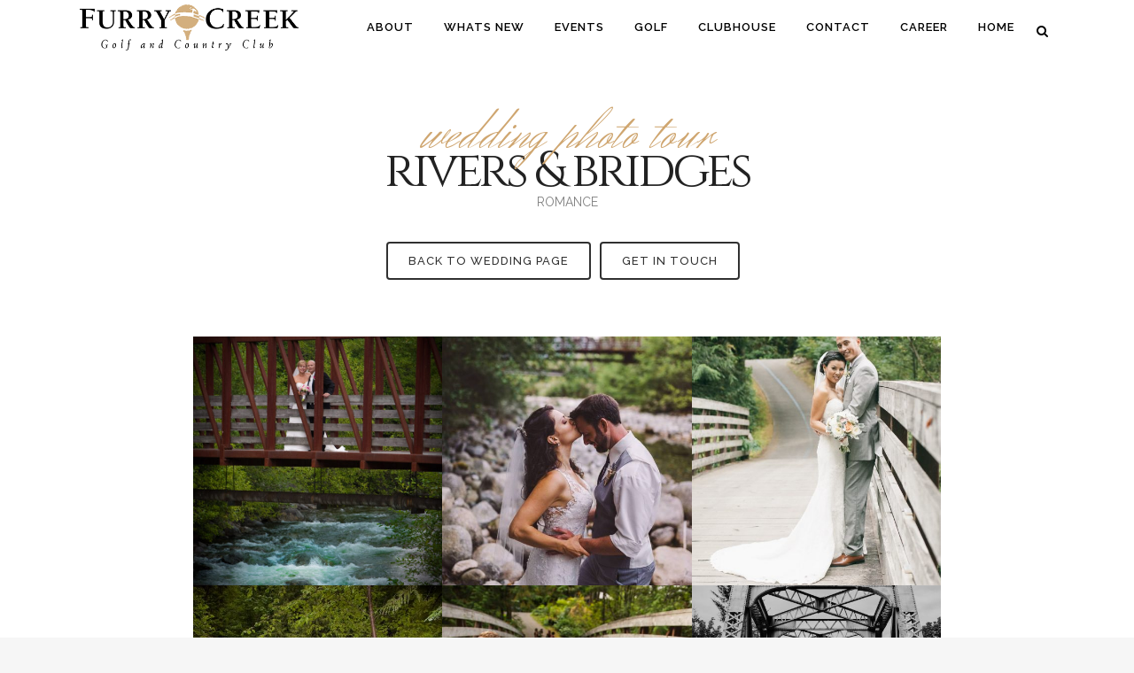

--- FILE ---
content_type: text/html; charset=UTF-8
request_url: https://www.furrycreekgolf.com/rivers-and-bridges/
body_size: 14185
content:
	<!DOCTYPE html>
<html lang="en-CA">
<head>
	<meta charset="UTF-8" />
	<meta name="p:domain_verify" content="28cdc2f3f9f164ac43075f45b2b7d5ef"/>
	
	<title>Furry Creek Golf |   Rivers &#038; Bridges</title>

	
			
							<meta name="keywords" content="furry creek golf, furry creek, furry creek golf course, golf, golf courses, furry creek wedding, furry creek golf & country club, golf Vancouver, golf lower mainland, restaurants, golf shop, golf apparel, meetings, conferences, venue, destination golf, destination wedding, bc golf, furry">
						<meta name="viewport" content="width=device-width,initial-scale=1,user-scalable=no">
		
	<link rel="profile" href="http://gmpg.org/xfn/11" />
	<link rel="pingback" href="https://www.furrycreekgolf.com/xmlrpc.php" />
	<link rel="shortcut icon" type="image/x-icon" href="">
	<link rel="apple-touch-icon" href=""/>
	<link href='//fonts.googleapis.com/css?family=Raleway:100,200,300,400,500,600,700,800,900,300italic,400italic,700italic|Cinzel:100,200,300,400,500,600,700,800,900,300italic,400italic,700italic|Montserrat:100,200,300,400,500,600,700,800,900,300italic,400italic,700italic|Herr+Von+Muellerhoff:100,200,300,400,500,600,700,800,900,300italic,400italic,700italic&subset=latin,latin-ext' rel='stylesheet' type='text/css'>
<script type="application/javascript">var QodeAjaxUrl = "https://www.furrycreekgolf.com/wp-admin/admin-ajax.php"</script><meta name='robots' content='max-image-preview:large' />
	<style>img:is([sizes="auto" i], [sizes^="auto," i]) { contain-intrinsic-size: 3000px 1500px }</style>
	<link rel='dns-prefetch' href='//maps.googleapis.com' />
<link rel='dns-prefetch' href='//maxcdn.bootstrapcdn.com' />
<link rel="alternate" type="application/rss+xml" title="Furry Creek Golf &raquo; Feed" href="https://www.furrycreekgolf.com/feed/" />
<link rel="alternate" type="application/rss+xml" title="Furry Creek Golf &raquo; Comments Feed" href="https://www.furrycreekgolf.com/comments/feed/" />
<script type="text/javascript">
/* <![CDATA[ */
window._wpemojiSettings = {"baseUrl":"https:\/\/s.w.org\/images\/core\/emoji\/16.0.1\/72x72\/","ext":".png","svgUrl":"https:\/\/s.w.org\/images\/core\/emoji\/16.0.1\/svg\/","svgExt":".svg","source":{"concatemoji":"https:\/\/www.furrycreekgolf.com\/wp-includes\/js\/wp-emoji-release.min.js?ver=6.8.3"}};
/*! This file is auto-generated */
!function(s,n){var o,i,e;function c(e){try{var t={supportTests:e,timestamp:(new Date).valueOf()};sessionStorage.setItem(o,JSON.stringify(t))}catch(e){}}function p(e,t,n){e.clearRect(0,0,e.canvas.width,e.canvas.height),e.fillText(t,0,0);var t=new Uint32Array(e.getImageData(0,0,e.canvas.width,e.canvas.height).data),a=(e.clearRect(0,0,e.canvas.width,e.canvas.height),e.fillText(n,0,0),new Uint32Array(e.getImageData(0,0,e.canvas.width,e.canvas.height).data));return t.every(function(e,t){return e===a[t]})}function u(e,t){e.clearRect(0,0,e.canvas.width,e.canvas.height),e.fillText(t,0,0);for(var n=e.getImageData(16,16,1,1),a=0;a<n.data.length;a++)if(0!==n.data[a])return!1;return!0}function f(e,t,n,a){switch(t){case"flag":return n(e,"\ud83c\udff3\ufe0f\u200d\u26a7\ufe0f","\ud83c\udff3\ufe0f\u200b\u26a7\ufe0f")?!1:!n(e,"\ud83c\udde8\ud83c\uddf6","\ud83c\udde8\u200b\ud83c\uddf6")&&!n(e,"\ud83c\udff4\udb40\udc67\udb40\udc62\udb40\udc65\udb40\udc6e\udb40\udc67\udb40\udc7f","\ud83c\udff4\u200b\udb40\udc67\u200b\udb40\udc62\u200b\udb40\udc65\u200b\udb40\udc6e\u200b\udb40\udc67\u200b\udb40\udc7f");case"emoji":return!a(e,"\ud83e\udedf")}return!1}function g(e,t,n,a){var r="undefined"!=typeof WorkerGlobalScope&&self instanceof WorkerGlobalScope?new OffscreenCanvas(300,150):s.createElement("canvas"),o=r.getContext("2d",{willReadFrequently:!0}),i=(o.textBaseline="top",o.font="600 32px Arial",{});return e.forEach(function(e){i[e]=t(o,e,n,a)}),i}function t(e){var t=s.createElement("script");t.src=e,t.defer=!0,s.head.appendChild(t)}"undefined"!=typeof Promise&&(o="wpEmojiSettingsSupports",i=["flag","emoji"],n.supports={everything:!0,everythingExceptFlag:!0},e=new Promise(function(e){s.addEventListener("DOMContentLoaded",e,{once:!0})}),new Promise(function(t){var n=function(){try{var e=JSON.parse(sessionStorage.getItem(o));if("object"==typeof e&&"number"==typeof e.timestamp&&(new Date).valueOf()<e.timestamp+604800&&"object"==typeof e.supportTests)return e.supportTests}catch(e){}return null}();if(!n){if("undefined"!=typeof Worker&&"undefined"!=typeof OffscreenCanvas&&"undefined"!=typeof URL&&URL.createObjectURL&&"undefined"!=typeof Blob)try{var e="postMessage("+g.toString()+"("+[JSON.stringify(i),f.toString(),p.toString(),u.toString()].join(",")+"));",a=new Blob([e],{type:"text/javascript"}),r=new Worker(URL.createObjectURL(a),{name:"wpTestEmojiSupports"});return void(r.onmessage=function(e){c(n=e.data),r.terminate(),t(n)})}catch(e){}c(n=g(i,f,p,u))}t(n)}).then(function(e){for(var t in e)n.supports[t]=e[t],n.supports.everything=n.supports.everything&&n.supports[t],"flag"!==t&&(n.supports.everythingExceptFlag=n.supports.everythingExceptFlag&&n.supports[t]);n.supports.everythingExceptFlag=n.supports.everythingExceptFlag&&!n.supports.flag,n.DOMReady=!1,n.readyCallback=function(){n.DOMReady=!0}}).then(function(){return e}).then(function(){var e;n.supports.everything||(n.readyCallback(),(e=n.source||{}).concatemoji?t(e.concatemoji):e.wpemoji&&e.twemoji&&(t(e.twemoji),t(e.wpemoji)))}))}((window,document),window._wpemojiSettings);
/* ]]> */
</script>
<link rel='stylesheet' id='layerslider-css' href='https://www.furrycreekgolf.com/wp-content/plugins/LayerSlider/static/layerslider/css/layerslider.css?ver=6.6.5' type='text/css' media='all' />
<style id='wp-emoji-styles-inline-css' type='text/css'>

	img.wp-smiley, img.emoji {
		display: inline !important;
		border: none !important;
		box-shadow: none !important;
		height: 1em !important;
		width: 1em !important;
		margin: 0 0.07em !important;
		vertical-align: -0.1em !important;
		background: none !important;
		padding: 0 !important;
	}
</style>
<link rel='stylesheet' id='wp-block-library-css' href='https://www.furrycreekgolf.com/wp-includes/css/dist/block-library/style.min.css?ver=6.8.3' type='text/css' media='all' />
<style id='classic-theme-styles-inline-css' type='text/css'>
/*! This file is auto-generated */
.wp-block-button__link{color:#fff;background-color:#32373c;border-radius:9999px;box-shadow:none;text-decoration:none;padding:calc(.667em + 2px) calc(1.333em + 2px);font-size:1.125em}.wp-block-file__button{background:#32373c;color:#fff;text-decoration:none}
</style>
<style id='global-styles-inline-css' type='text/css'>
:root{--wp--preset--aspect-ratio--square: 1;--wp--preset--aspect-ratio--4-3: 4/3;--wp--preset--aspect-ratio--3-4: 3/4;--wp--preset--aspect-ratio--3-2: 3/2;--wp--preset--aspect-ratio--2-3: 2/3;--wp--preset--aspect-ratio--16-9: 16/9;--wp--preset--aspect-ratio--9-16: 9/16;--wp--preset--color--black: #000000;--wp--preset--color--cyan-bluish-gray: #abb8c3;--wp--preset--color--white: #ffffff;--wp--preset--color--pale-pink: #f78da7;--wp--preset--color--vivid-red: #cf2e2e;--wp--preset--color--luminous-vivid-orange: #ff6900;--wp--preset--color--luminous-vivid-amber: #fcb900;--wp--preset--color--light-green-cyan: #7bdcb5;--wp--preset--color--vivid-green-cyan: #00d084;--wp--preset--color--pale-cyan-blue: #8ed1fc;--wp--preset--color--vivid-cyan-blue: #0693e3;--wp--preset--color--vivid-purple: #9b51e0;--wp--preset--gradient--vivid-cyan-blue-to-vivid-purple: linear-gradient(135deg,rgba(6,147,227,1) 0%,rgb(155,81,224) 100%);--wp--preset--gradient--light-green-cyan-to-vivid-green-cyan: linear-gradient(135deg,rgb(122,220,180) 0%,rgb(0,208,130) 100%);--wp--preset--gradient--luminous-vivid-amber-to-luminous-vivid-orange: linear-gradient(135deg,rgba(252,185,0,1) 0%,rgba(255,105,0,1) 100%);--wp--preset--gradient--luminous-vivid-orange-to-vivid-red: linear-gradient(135deg,rgba(255,105,0,1) 0%,rgb(207,46,46) 100%);--wp--preset--gradient--very-light-gray-to-cyan-bluish-gray: linear-gradient(135deg,rgb(238,238,238) 0%,rgb(169,184,195) 100%);--wp--preset--gradient--cool-to-warm-spectrum: linear-gradient(135deg,rgb(74,234,220) 0%,rgb(151,120,209) 20%,rgb(207,42,186) 40%,rgb(238,44,130) 60%,rgb(251,105,98) 80%,rgb(254,248,76) 100%);--wp--preset--gradient--blush-light-purple: linear-gradient(135deg,rgb(255,206,236) 0%,rgb(152,150,240) 100%);--wp--preset--gradient--blush-bordeaux: linear-gradient(135deg,rgb(254,205,165) 0%,rgb(254,45,45) 50%,rgb(107,0,62) 100%);--wp--preset--gradient--luminous-dusk: linear-gradient(135deg,rgb(255,203,112) 0%,rgb(199,81,192) 50%,rgb(65,88,208) 100%);--wp--preset--gradient--pale-ocean: linear-gradient(135deg,rgb(255,245,203) 0%,rgb(182,227,212) 50%,rgb(51,167,181) 100%);--wp--preset--gradient--electric-grass: linear-gradient(135deg,rgb(202,248,128) 0%,rgb(113,206,126) 100%);--wp--preset--gradient--midnight: linear-gradient(135deg,rgb(2,3,129) 0%,rgb(40,116,252) 100%);--wp--preset--font-size--small: 13px;--wp--preset--font-size--medium: 20px;--wp--preset--font-size--large: 36px;--wp--preset--font-size--x-large: 42px;--wp--preset--spacing--20: 0.44rem;--wp--preset--spacing--30: 0.67rem;--wp--preset--spacing--40: 1rem;--wp--preset--spacing--50: 1.5rem;--wp--preset--spacing--60: 2.25rem;--wp--preset--spacing--70: 3.38rem;--wp--preset--spacing--80: 5.06rem;--wp--preset--shadow--natural: 6px 6px 9px rgba(0, 0, 0, 0.2);--wp--preset--shadow--deep: 12px 12px 50px rgba(0, 0, 0, 0.4);--wp--preset--shadow--sharp: 6px 6px 0px rgba(0, 0, 0, 0.2);--wp--preset--shadow--outlined: 6px 6px 0px -3px rgba(255, 255, 255, 1), 6px 6px rgba(0, 0, 0, 1);--wp--preset--shadow--crisp: 6px 6px 0px rgba(0, 0, 0, 1);}:where(.is-layout-flex){gap: 0.5em;}:where(.is-layout-grid){gap: 0.5em;}body .is-layout-flex{display: flex;}.is-layout-flex{flex-wrap: wrap;align-items: center;}.is-layout-flex > :is(*, div){margin: 0;}body .is-layout-grid{display: grid;}.is-layout-grid > :is(*, div){margin: 0;}:where(.wp-block-columns.is-layout-flex){gap: 2em;}:where(.wp-block-columns.is-layout-grid){gap: 2em;}:where(.wp-block-post-template.is-layout-flex){gap: 1.25em;}:where(.wp-block-post-template.is-layout-grid){gap: 1.25em;}.has-black-color{color: var(--wp--preset--color--black) !important;}.has-cyan-bluish-gray-color{color: var(--wp--preset--color--cyan-bluish-gray) !important;}.has-white-color{color: var(--wp--preset--color--white) !important;}.has-pale-pink-color{color: var(--wp--preset--color--pale-pink) !important;}.has-vivid-red-color{color: var(--wp--preset--color--vivid-red) !important;}.has-luminous-vivid-orange-color{color: var(--wp--preset--color--luminous-vivid-orange) !important;}.has-luminous-vivid-amber-color{color: var(--wp--preset--color--luminous-vivid-amber) !important;}.has-light-green-cyan-color{color: var(--wp--preset--color--light-green-cyan) !important;}.has-vivid-green-cyan-color{color: var(--wp--preset--color--vivid-green-cyan) !important;}.has-pale-cyan-blue-color{color: var(--wp--preset--color--pale-cyan-blue) !important;}.has-vivid-cyan-blue-color{color: var(--wp--preset--color--vivid-cyan-blue) !important;}.has-vivid-purple-color{color: var(--wp--preset--color--vivid-purple) !important;}.has-black-background-color{background-color: var(--wp--preset--color--black) !important;}.has-cyan-bluish-gray-background-color{background-color: var(--wp--preset--color--cyan-bluish-gray) !important;}.has-white-background-color{background-color: var(--wp--preset--color--white) !important;}.has-pale-pink-background-color{background-color: var(--wp--preset--color--pale-pink) !important;}.has-vivid-red-background-color{background-color: var(--wp--preset--color--vivid-red) !important;}.has-luminous-vivid-orange-background-color{background-color: var(--wp--preset--color--luminous-vivid-orange) !important;}.has-luminous-vivid-amber-background-color{background-color: var(--wp--preset--color--luminous-vivid-amber) !important;}.has-light-green-cyan-background-color{background-color: var(--wp--preset--color--light-green-cyan) !important;}.has-vivid-green-cyan-background-color{background-color: var(--wp--preset--color--vivid-green-cyan) !important;}.has-pale-cyan-blue-background-color{background-color: var(--wp--preset--color--pale-cyan-blue) !important;}.has-vivid-cyan-blue-background-color{background-color: var(--wp--preset--color--vivid-cyan-blue) !important;}.has-vivid-purple-background-color{background-color: var(--wp--preset--color--vivid-purple) !important;}.has-black-border-color{border-color: var(--wp--preset--color--black) !important;}.has-cyan-bluish-gray-border-color{border-color: var(--wp--preset--color--cyan-bluish-gray) !important;}.has-white-border-color{border-color: var(--wp--preset--color--white) !important;}.has-pale-pink-border-color{border-color: var(--wp--preset--color--pale-pink) !important;}.has-vivid-red-border-color{border-color: var(--wp--preset--color--vivid-red) !important;}.has-luminous-vivid-orange-border-color{border-color: var(--wp--preset--color--luminous-vivid-orange) !important;}.has-luminous-vivid-amber-border-color{border-color: var(--wp--preset--color--luminous-vivid-amber) !important;}.has-light-green-cyan-border-color{border-color: var(--wp--preset--color--light-green-cyan) !important;}.has-vivid-green-cyan-border-color{border-color: var(--wp--preset--color--vivid-green-cyan) !important;}.has-pale-cyan-blue-border-color{border-color: var(--wp--preset--color--pale-cyan-blue) !important;}.has-vivid-cyan-blue-border-color{border-color: var(--wp--preset--color--vivid-cyan-blue) !important;}.has-vivid-purple-border-color{border-color: var(--wp--preset--color--vivid-purple) !important;}.has-vivid-cyan-blue-to-vivid-purple-gradient-background{background: var(--wp--preset--gradient--vivid-cyan-blue-to-vivid-purple) !important;}.has-light-green-cyan-to-vivid-green-cyan-gradient-background{background: var(--wp--preset--gradient--light-green-cyan-to-vivid-green-cyan) !important;}.has-luminous-vivid-amber-to-luminous-vivid-orange-gradient-background{background: var(--wp--preset--gradient--luminous-vivid-amber-to-luminous-vivid-orange) !important;}.has-luminous-vivid-orange-to-vivid-red-gradient-background{background: var(--wp--preset--gradient--luminous-vivid-orange-to-vivid-red) !important;}.has-very-light-gray-to-cyan-bluish-gray-gradient-background{background: var(--wp--preset--gradient--very-light-gray-to-cyan-bluish-gray) !important;}.has-cool-to-warm-spectrum-gradient-background{background: var(--wp--preset--gradient--cool-to-warm-spectrum) !important;}.has-blush-light-purple-gradient-background{background: var(--wp--preset--gradient--blush-light-purple) !important;}.has-blush-bordeaux-gradient-background{background: var(--wp--preset--gradient--blush-bordeaux) !important;}.has-luminous-dusk-gradient-background{background: var(--wp--preset--gradient--luminous-dusk) !important;}.has-pale-ocean-gradient-background{background: var(--wp--preset--gradient--pale-ocean) !important;}.has-electric-grass-gradient-background{background: var(--wp--preset--gradient--electric-grass) !important;}.has-midnight-gradient-background{background: var(--wp--preset--gradient--midnight) !important;}.has-small-font-size{font-size: var(--wp--preset--font-size--small) !important;}.has-medium-font-size{font-size: var(--wp--preset--font-size--medium) !important;}.has-large-font-size{font-size: var(--wp--preset--font-size--large) !important;}.has-x-large-font-size{font-size: var(--wp--preset--font-size--x-large) !important;}
:where(.wp-block-post-template.is-layout-flex){gap: 1.25em;}:where(.wp-block-post-template.is-layout-grid){gap: 1.25em;}
:where(.wp-block-columns.is-layout-flex){gap: 2em;}:where(.wp-block-columns.is-layout-grid){gap: 2em;}
:root :where(.wp-block-pullquote){font-size: 1.5em;line-height: 1.6;}
</style>
<link rel='stylesheet' id='wpos-slick-style-css' href='https://www.furrycreekgolf.com/wp-content/plugins/blog-designer-for-post-and-widget/assets/css/slick.css?ver=2.7.7' type='text/css' media='all' />
<link rel='stylesheet' id='bdpw-public-css-css' href='https://www.furrycreekgolf.com/wp-content/plugins/blog-designer-for-post-and-widget/assets/css/bdpw-public.css?ver=2.7.7' type='text/css' media='all' />
<link rel='stylesheet' id='rs-plugin-settings-css' href='https://www.furrycreekgolf.com/wp-content/plugins/revslider/public/assets/css/settings.css?ver=5.4.6.4' type='text/css' media='all' />
<style id='rs-plugin-settings-inline-css' type='text/css'>
#rs-demo-id {}
</style>
<link rel='stylesheet' id='cff-css' href='https://www.furrycreekgolf.com/wp-content/plugins/custom-facebook-feed/assets/css/cff-style.min.css?ver=4.3.4' type='text/css' media='all' />
<link rel='stylesheet' id='sb-font-awesome-css' href='https://maxcdn.bootstrapcdn.com/font-awesome/4.7.0/css/font-awesome.min.css?ver=6.8.3' type='text/css' media='all' />
<link rel='stylesheet' id='default_style-css' href='https://www.furrycreekgolf.com/wp-content/themes/furry/style.css?ver=6.8.3' type='text/css' media='all' />
<link rel='stylesheet' id='qode_font_awesome-css' href='https://www.furrycreekgolf.com/wp-content/themes/furry/css/font-awesome/css/font-awesome.min.css?ver=6.8.3' type='text/css' media='all' />
<link rel='stylesheet' id='qode_font_elegant-css' href='https://www.furrycreekgolf.com/wp-content/themes/furry/css/elegant-icons/style.min.css?ver=6.8.3' type='text/css' media='all' />
<link rel='stylesheet' id='qode_linea_icons-css' href='https://www.furrycreekgolf.com/wp-content/themes/furry/css/linea-icons/style.css?ver=6.8.3' type='text/css' media='all' />
<link rel='stylesheet' id='qode_dripicons-css' href='https://www.furrycreekgolf.com/wp-content/themes/furry/css/dripicons/dripicons.css?ver=6.8.3' type='text/css' media='all' />
<link rel='stylesheet' id='stylesheet-css' href='https://www.furrycreekgolf.com/wp-content/themes/furry/css/stylesheet.min.css?ver=6.8.3' type='text/css' media='all' />
<link rel='stylesheet' id='qode_print-css' href='https://www.furrycreekgolf.com/wp-content/themes/furry/css/print.css?ver=6.8.3' type='text/css' media='all' />
<link rel='stylesheet' id='style_dynamic-css' href='https://www.furrycreekgolf.com/wp-content/themes/furry/css/style_dynamic.css?ver=1543600596' type='text/css' media='all' />
<link rel='stylesheet' id='responsive-css' href='https://www.furrycreekgolf.com/wp-content/themes/furry/css/responsive.min.css?ver=6.8.3' type='text/css' media='all' />
<link rel='stylesheet' id='style_dynamic_responsive-css' href='https://www.furrycreekgolf.com/wp-content/themes/furry/css/style_dynamic_responsive.css?ver=1543600596' type='text/css' media='all' />
<link rel='stylesheet' id='js_composer_front-css' href='https://www.furrycreekgolf.com/wp-content/plugins/js_composer/assets/css/js_composer.min.css?ver=8.0.1' type='text/css' media='all' />
<link rel='stylesheet' id='custom_css-css' href='https://www.furrycreekgolf.com/wp-content/themes/furry/css/custom_css.css?ver=1543600596' type='text/css' media='all' />
<link rel='stylesheet' id='bellows-css' href='https://www.furrycreekgolf.com/wp-content/plugins/bellows-pro/pro/assets/css/bellows.min.css?ver=1.2' type='text/css' media='all' />
<link rel='stylesheet' id='bellows-font-awesome-css' href='https://www.furrycreekgolf.com/wp-content/plugins/bellows-pro/assets/css/fontawesome/css/font-awesome.min.css?ver=1.2' type='text/css' media='all' />
<link rel='stylesheet' id='bellows-vanilla-css' href='https://www.furrycreekgolf.com/wp-content/plugins/bellows-pro/assets/css/skins/vanilla.css?ver=1.2' type='text/css' media='all' />
<script type="text/javascript" id="layerslider-greensock-js-extra">
/* <![CDATA[ */
var LS_Meta = {"v":"6.6.5"};
/* ]]> */
</script>
<script type="text/javascript" data-cfasync="false" src="https://www.furrycreekgolf.com/wp-content/plugins/LayerSlider/static/layerslider/js/greensock.js?ver=1.19.0" id="layerslider-greensock-js"></script>
<script type="text/javascript" src="https://www.furrycreekgolf.com/wp-includes/js/jquery/jquery.min.js?ver=3.7.1" id="jquery-core-js"></script>
<script type="text/javascript" src="https://www.furrycreekgolf.com/wp-includes/js/jquery/jquery-migrate.min.js?ver=3.4.1" id="jquery-migrate-js"></script>
<script type="text/javascript" data-cfasync="false" src="https://www.furrycreekgolf.com/wp-content/plugins/LayerSlider/static/layerslider/js/layerslider.kreaturamedia.jquery.js?ver=6.6.5" id="layerslider-js"></script>
<script type="text/javascript" data-cfasync="false" src="https://www.furrycreekgolf.com/wp-content/plugins/LayerSlider/static/layerslider/js/layerslider.transitions.js?ver=6.6.5" id="layerslider-transitions-js"></script>
<script type="text/javascript" src="https://www.furrycreekgolf.com/wp-content/plugins/revslider/public/assets/js/jquery.themepunch.tools.min.js?ver=5.4.6.4" id="tp-tools-js"></script>
<script type="text/javascript" src="https://www.furrycreekgolf.com/wp-content/plugins/revslider/public/assets/js/jquery.themepunch.revolution.min.js?ver=5.4.6.4" id="revmin-js"></script>
<script></script><meta name="generator" content="Powered by LayerSlider 6.6.5 - Multi-Purpose, Responsive, Parallax, Mobile-Friendly Slider Plugin for WordPress." />
<!-- LayerSlider updates and docs at: https://layerslider.kreaturamedia.com -->
<link rel="https://api.w.org/" href="https://www.furrycreekgolf.com/wp-json/" /><link rel="alternate" title="JSON" type="application/json" href="https://www.furrycreekgolf.com/wp-json/wp/v2/pages/15738" /><link rel="EditURI" type="application/rsd+xml" title="RSD" href="https://www.furrycreekgolf.com/xmlrpc.php?rsd" />
<meta name="generator" content="WordPress 6.8.3" />
<link rel="canonical" href="https://www.furrycreekgolf.com/rivers-and-bridges/" />
<link rel='shortlink' href='https://www.furrycreekgolf.com/?p=15738' />
<link rel="alternate" title="oEmbed (JSON)" type="application/json+oembed" href="https://www.furrycreekgolf.com/wp-json/oembed/1.0/embed?url=https%3A%2F%2Fwww.furrycreekgolf.com%2Frivers-and-bridges%2F" />
<link rel="alternate" title="oEmbed (XML)" type="text/xml+oembed" href="https://www.furrycreekgolf.com/wp-json/oembed/1.0/embed?url=https%3A%2F%2Fwww.furrycreekgolf.com%2Frivers-and-bridges%2F&#038;format=xml" />
<style id="bellows-custom-generated-css">
/** Bellows Custom Menu Styles (Customizer) **/
/* main */
.bellows.bellows-main .bellows-nav .bellows-item-level-0 > .bellows-target:hover { background-color:#f4ece3; }
.bellows.bellows-main .bellows-nav .bellows-item-level-0.bellows-current-menu-item > .bellows-target, .bellows.bellows-main .bellows-nav .bellows-item-level-0.bellows-current-menu-ancestor > .bellows-target { background-color:#cead82; color:#f4e2cd; }
.bellows.bellows-main .bellows-nav .bellows-item-level-0 > .bellows-target, .bellows.bellows-main .bellows-nav .bellows-item-level-0 > .bellows-custom-content { color:#000000; }
.bellows.bellows-main .bellows-nav .bellows-item-level-0.bellows-active > .bellows-target { color:#333333; }
.bellows.bellows-main .bellows-nav .bellows-submenu { background-color:#f9f5f0; }
.bellows.bellows-main .bellows-nav .bellows-submenu .bellows-target:hover { background-color:#f4ece3; color:#000000; }
.bellows.bellows-main .bellows-nav .bellows-submenu .bellows-current-menu-item > .bellows-target, .bellows.bellows-main .bellows-nav .bellows-submenu .bellows-current-menu-ancestor > .bellows-target { background-color:#f4e2cd; color:#000000; }


/* Status: Loaded from Transient */

</style>
		<style type='text/css'>
			@media only screen and (max-width: 680px){
				body{padding-bottom: 50px;}
				body .chrono-container .chrono-bookingbutton{
					width: 100%;
					left: 0;
					bottom: 0;
					border-radius: 0;
				}
			}
		</style>
		<!-- GA Google Analytics @ https://m0n.co/ga -->
		<script>
			(function(i,s,o,g,r,a,m){i['GoogleAnalyticsObject']=r;i[r]=i[r]||function(){
			(i[r].q=i[r].q||[]).push(arguments)},i[r].l=1*new Date();a=s.createElement(o),
			m=s.getElementsByTagName(o)[0];a.async=1;a.src=g;m.parentNode.insertBefore(a,m)
			})(window,document,'script','https://www.google-analytics.com/analytics.js','ga');
			ga('create', 'UA-131849818-1', 'auto');
			ga('send', 'pageview');
		</script>

	<!-- Global site tag (gtag.js) - Google Analytics -->
<script async src="https://www.googletagmanager.com/gtag/js?id=UA-131849818-1"></script>
<script>
  window.dataLayer = window.dataLayer || [];
  function gtag(){dataLayer.push(arguments);}
  gtag('js', new Date());

  gtag('config', 'UA-131849818-1');
</script>
<meta name="generator" content="Powered by WPBakery Page Builder - drag and drop page builder for WordPress."/>
<meta name="generator" content="Powered by Slider Revolution 5.4.6.4 - responsive, Mobile-Friendly Slider Plugin for WordPress with comfortable drag and drop interface." />
<link rel="icon" href="https://www.furrycreekgolf.com/wp-content/uploads/2018/11/cropped-fc_50x50-32x32.jpg" sizes="32x32" />
<link rel="icon" href="https://www.furrycreekgolf.com/wp-content/uploads/2018/11/cropped-fc_50x50-192x192.jpg" sizes="192x192" />
<link rel="apple-touch-icon" href="https://www.furrycreekgolf.com/wp-content/uploads/2018/11/cropped-fc_50x50-180x180.jpg" />
<meta name="msapplication-TileImage" content="https://www.furrycreekgolf.com/wp-content/uploads/2018/11/cropped-fc_50x50-270x270.jpg" />
<script type="text/javascript">function setREVStartSize(e){
				try{ var i=jQuery(window).width(),t=9999,r=0,n=0,l=0,f=0,s=0,h=0;					
					if(e.responsiveLevels&&(jQuery.each(e.responsiveLevels,function(e,f){f>i&&(t=r=f,l=e),i>f&&f>r&&(r=f,n=e)}),t>r&&(l=n)),f=e.gridheight[l]||e.gridheight[0]||e.gridheight,s=e.gridwidth[l]||e.gridwidth[0]||e.gridwidth,h=i/s,h=h>1?1:h,f=Math.round(h*f),"fullscreen"==e.sliderLayout){var u=(e.c.width(),jQuery(window).height());if(void 0!=e.fullScreenOffsetContainer){var c=e.fullScreenOffsetContainer.split(",");if (c) jQuery.each(c,function(e,i){u=jQuery(i).length>0?u-jQuery(i).outerHeight(!0):u}),e.fullScreenOffset.split("%").length>1&&void 0!=e.fullScreenOffset&&e.fullScreenOffset.length>0?u-=jQuery(window).height()*parseInt(e.fullScreenOffset,0)/100:void 0!=e.fullScreenOffset&&e.fullScreenOffset.length>0&&(u-=parseInt(e.fullScreenOffset,0))}f=u}else void 0!=e.minHeight&&f<e.minHeight&&(f=e.minHeight);e.c.closest(".rev_slider_wrapper").css({height:f})					
				}catch(d){console.log("Failure at Presize of Slider:"+d)}
			};</script>
		<style type="text/css" id="wp-custom-css">
			Gro
{color:black;}		</style>
		<noscript><style> .wpb_animate_when_almost_visible { opacity: 1; }</style></noscript></head>

<body class="wp-singular page-template page-template-full_width page-template-full_width-php page page-id-15738 wp-theme-furry  qode-title-hidden qode-content-sidebar-responsive wpb-js-composer js-comp-ver-8.0.1 vc_responsive" itemscope itemtype="http://schema.org/WebPage">

	<div class="ajax_loader"><div class="ajax_loader_1"><div class="pulse"></div></div></div>
	
<div class="wrapper">
	<div class="wrapper_inner">

    
    <!-- Google Analytics start -->
            <script>
            var _gaq = _gaq || [];
            _gaq.push(['_setAccount', 'UA-49621511-1']);
            _gaq.push(['_trackPageview']);

            (function() {
                var ga = document.createElement('script'); ga.type = 'text/javascript'; ga.async = true;
                ga.src = ('https:' == document.location.protocol ? 'https://ssl' : 'http://www') + '.google-analytics.com/ga.js';
                var s = document.getElementsByTagName('script')[0]; s.parentNode.insertBefore(ga, s);
            })();
        </script>
        <!-- Google Analytics end -->

	<header class=" scroll_header_top_area dark stick scrolled_not_transparent page_header">
	<div class="header_inner clearfix">
		<form role="search" id="searchform" action="https://www.furrycreekgolf.com/" class="qode_search_form" method="get">
        <div class="container">
        <div class="container_inner clearfix">
            
            <i class="qode_icon_font_awesome fa fa-search qode_icon_in_search" ></i>            <input type="text" placeholder="Search" name="s" class="qode_search_field" autocomplete="off" />
            <input type="submit" value="Search" />

            <div class="qode_search_close">
                <a href="#">
                    <i class="qode_icon_font_awesome fa fa-times qode_icon_in_search" ></i>                </a>
            </div>
                    </div>
    </div>
</form>
		<div class="header_top_bottom_holder">
			
			<div class="header_bottom clearfix" style=' background-color:rgba(255, 255, 255, 1);' >
								<div class="container">
					<div class="container_inner clearfix">
																				<div class="header_inner_left">
																	<div class="mobile_menu_button">
		<span>
			<i class="qode_icon_font_awesome fa fa-bars " ></i>		</span>
	</div>
								<div class="logo_wrapper" >
	<div class="q_logo">
		<a itemprop="url" href="https://www.furrycreekgolf.com/" >
             <img itemprop="image" class="normal" src="https://www.furrycreekgolf.com/wp-content/uploads/2018/01/fc_logo-bk-lg.png" alt="Logo"/> 			 <img itemprop="image" class="light" src="https://www.furrycreekgolf.com/wp-content/uploads/2018/01/fc_logo-white-sm.png" alt="Logo"/> 			 <img itemprop="image" class="dark" src="https://www.furrycreekgolf.com/wp-content/uploads/2018/01/fc_logo-bk-lg.png" alt="Logo"/> 			 <img itemprop="image" class="sticky" src="https://www.furrycreekgolf.com/wp-content/uploads/2018/01/fc_logo-bk-lg.png" alt="Logo"/> 			 <img itemprop="image" class="mobile" src="https://www.furrycreekgolf.com/wp-content/uploads/2018/01/fc_logo-bk-lg.png" alt="Logo"/> 					</a>
	</div>
	</div>															</div>
															<div class="header_inner_right">
									<div class="side_menu_button_wrapper right">
																														<div class="side_menu_button">
												<a class="search_button search_slides_from_window_top " href="javascript:void(0)">
		<i class="qode_icon_font_awesome fa fa-search " ></i>	</a>

																																	</div>
									</div>
								</div>
							
							
							<nav class="main_menu drop_down right">
								<ul id="menu-furrycreek-top" class=""><li id="nav-menu-item-14988" class="menu-item menu-item-type-post_type menu-item-object-page  narrow"><a href="https://www.furrycreekgolf.com/about-furry-creek/" class=""><i class="menu_icon blank fa"></i><span>About</span><span class="plus"></span></a></li>
<li id="nav-menu-item-16207" class="menu-item menu-item-type-post_type menu-item-object-page  narrow"><a href="https://www.furrycreekgolf.com/whats-new/" class=""><i class="menu_icon blank fa"></i><span>Whats New</span><span class="plus"></span></a></li>
<li id="nav-menu-item-15422" class="menu-item menu-item-type-post_type menu-item-object-page menu-item-has-children  has_sub narrow"><a href="https://www.furrycreekgolf.com/events/" class=""><i class="menu_icon blank fa"></i><span>Events</span><span class="plus"></span></a>
<div class="second"><div class="inner"><ul>
	<li id="nav-menu-item-15683" class="menu-item menu-item-type-post_type menu-item-object-page "><a href="https://www.furrycreekgolf.com/events/" class=""><i class="menu_icon blank fa"></i><span>Events</span><span class="plus"></span></a></li>
	<li id="nav-menu-item-15682" class="menu-item menu-item-type-post_type menu-item-object-page menu-item-has-children sub"><a href="https://www.furrycreekgolf.com/weddings-at-furry-creek/" class=""><i class="menu_icon blank fa"></i><span>Weddings</span><span class="plus"></span><i class="q_menu_arrow fa fa-angle-right"></i></a>
	<ul>
		<li id="nav-menu-item-15681" class="menu-item menu-item-type-post_type menu-item-object-page "><a href="https://www.furrycreekgolf.com/weddings-at-furry-creek/" class=""><i class="menu_icon blank fa"></i><span>Weddings at Furry Creek</span><span class="plus"></span></a></li>
		<li id="nav-menu-item-17682" class="menu-item menu-item-type-post_type menu-item-object-page "><a href="https://www.furrycreekgolf.com/wedding-gallery/" class=""><i class="menu_icon blank fa"></i><span>Wedding Gallery</span><span class="plus"></span></a></li>
		<li id="nav-menu-item-15903" class="menu-item menu-item-type-post_type menu-item-object-page "><a href="https://www.furrycreekgolf.com/wedding-request/" class=""><i class="menu_icon blank fa"></i><span>Wedding Info Request</span><span class="plus"></span></a></li>
	</ul>
</li>
	<li id="nav-menu-item-15665" class="menu-item menu-item-type-post_type menu-item-object-page menu-item-has-children sub"><a href="https://www.furrycreekgolf.com/group-golf-at-furry-creek/" class=""><i class="menu_icon blank fa"></i><span>Group Golf Events</span><span class="plus"></span><i class="q_menu_arrow fa fa-angle-right"></i></a>
	<ul>
		<li id="nav-menu-item-15667" class="menu-item menu-item-type-post_type menu-item-object-page "><a href="https://www.furrycreekgolf.com/group-golf-at-furry-creek/" class=""><i class="menu_icon blank fa"></i><span>Group Outings</span><span class="plus"></span></a></li>
		<li id="nav-menu-item-15897" class="menu-item menu-item-type-post_type menu-item-object-page "><a href="https://www.furrycreekgolf.com/group-outings-gallery/" class=""><i class="menu_icon blank fa"></i><span>Group Outings Gallery</span><span class="plus"></span></a></li>
	</ul>
</li>
	<li id="nav-menu-item-15652" class="menu-item menu-item-type-post_type menu-item-object-page menu-item-has-children sub"><a href="https://www.furrycreekgolf.com/corporate-events/" class=""><i class="menu_icon blank fa"></i><span>Corporate Events</span><span class="plus"></span><i class="q_menu_arrow fa fa-angle-right"></i></a>
	<ul>
		<li id="nav-menu-item-15653" class="menu-item menu-item-type-post_type menu-item-object-page "><a href="https://www.furrycreekgolf.com/corporate-events/" class=""><i class="menu_icon blank fa"></i><span>Corporate Events</span><span class="plus"></span></a></li>
		<li id="nav-menu-item-15898" class="menu-item menu-item-type-post_type menu-item-object-page "><a href="https://www.furrycreekgolf.com/banquets-photo-gallery/" class=""><i class="menu_icon blank fa"></i><span>Banquets Photo Gallery</span><span class="plus"></span></a></li>
	</ul>
</li>
</ul></div></div>
</li>
<li id="nav-menu-item-15576" class="menu-item menu-item-type-post_type menu-item-object-page menu-item-has-children  has_sub narrow"><a href="https://www.furrycreekgolf.com/18-hole-golf-course/" class=""><i class="menu_icon blank fa"></i><span>Golf</span><span class="plus"></span></a>
<div class="second"><div class="inner"><ul>
	<li id="nav-menu-item-15575" class="menu-item menu-item-type-post_type menu-item-object-page "><a href="https://www.furrycreekgolf.com/18-hole-golf-course/" class=""><i class="menu_icon blank fa"></i><span>Course Tour: Holes 1-9</span><span class="plus"></span></a></li>
	<li id="nav-menu-item-15278" class="menu-item menu-item-type-post_type menu-item-object-page "><a href="https://www.furrycreekgolf.com/course-tour-holes-10-18/" class=""><i class="menu_icon blank fa"></i><span>Course Tour: Holes 10-18</span><span class="plus"></span></a></li>
	<li id="nav-menu-item-17455" class="menu-item menu-item-type-post_type menu-item-object-page "><a href="https://www.furrycreekgolf.com/course-photo-gallery/" class=""><i class="menu_icon blank fa"></i><span>Course Photo Gallery</span><span class="plus"></span></a></li>
	<li id="nav-menu-item-16041" class="menu-item menu-item-type-post_type menu-item-object-page "><a href="https://www.furrycreekgolf.com/golf-rates-2/" class=""><i class="menu_icon blank fa"></i><span>Golf Rates</span><span class="plus"></span></a></li>
	<li id="nav-menu-item-17727" class="menu-item menu-item-type-post_type menu-item-object-page "><a href="https://www.furrycreekgolf.com/round-passes/" class=""><i class="menu_icon blank fa"></i><span>2025 Season Golf Passes</span><span class="plus"></span></a></li>
</ul></div></div>
</li>
<li id="nav-menu-item-14991" class="menu-item menu-item-type-post_type menu-item-object-page menu-item-has-children  has_sub narrow"><a href="https://www.furrycreekgolf.com/clubhouse/" class=""><i class="menu_icon blank fa"></i><span>Clubhouse</span><span class="plus"></span></a>
<div class="second"><div class="inner"><ul>
	<li id="nav-menu-item-15029" class="menu-item menu-item-type-post_type menu-item-object-page "><a href="https://www.furrycreekgolf.com/clubhouse/" class=""><i class="menu_icon blank fa"></i><span>the Clubhouse</span><span class="plus"></span></a></li>
	<li id="nav-menu-item-15087" class="menu-item menu-item-type-post_type menu-item-object-page "><a href="https://www.furrycreekgolf.com/the-pacific-banquet-room/" class=""><i class="menu_icon blank fa"></i><span>the Pacific Ballroom</span><span class="plus"></span></a></li>
	<li id="nav-menu-item-15090" class="menu-item menu-item-type-post_type menu-item-object-page "><a href="https://www.furrycreekgolf.com/thegrill/" class=""><i class="menu_icon blank fa"></i><span>Sea to Sky Restaurant</span><span class="plus"></span></a></li>
	<li id="nav-menu-item-15088" class="menu-item menu-item-type-post_type menu-item-object-page "><a href="https://www.furrycreekgolf.com/the-golf-shop/" class=""><i class="menu_icon blank fa"></i><span>the Golf Shop</span><span class="plus"></span></a></li>
	<li id="nav-menu-item-15086" class="menu-item menu-item-type-post_type menu-item-object-page "><a href="https://www.furrycreekgolf.com/the-waterfall-terrace/" class=""><i class="menu_icon blank fa"></i><span>the Waterfall Terrace</span><span class="plus"></span></a></li>
	<li id="nav-menu-item-15021" class="menu-item menu-item-type-post_type menu-item-object-page "><a href="https://www.furrycreekgolf.com/?page_id=15019" class=""><i class="menu_icon blank fa"></i><span>Get Back on Course</span><span class="plus"></span></a></li>
</ul></div></div>
</li>
<li id="nav-menu-item-14990" class="menu-item menu-item-type-post_type menu-item-object-page  narrow"><a href="https://www.furrycreekgolf.com/contact/" class=""><i class="menu_icon blank fa"></i><span>Contact</span><span class="plus"></span></a></li>
<li id="nav-menu-item-17653" class="menu-item menu-item-type-post_type menu-item-object-page  narrow"><a href="https://www.furrycreekgolf.com/career/" class=""><i class="menu_icon blank fa"></i><span>Career</span><span class="plus"></span></a></li>
<li id="nav-menu-item-14986" class="menu-item menu-item-type-post_type menu-item-object-page menu-item-home  narrow"><a href="https://www.furrycreekgolf.com/" class=""><i class="menu_icon blank fa"></i><span>Home</span><span class="plus"></span></a></li>
</ul>							</nav>
														<nav class="mobile_menu">

	<ul id="menu-furrycreek-top-1" class=""><li id="mobile-menu-item-14988" class="menu-item menu-item-type-post_type menu-item-object-page "><a href="https://www.furrycreekgolf.com/about-furry-creek/" class=""><span>About</span></a><span class="mobile_arrow"><i class="fa fa-angle-right"></i><i class="fa fa-angle-down"></i></span></li>
<li id="mobile-menu-item-16207" class="menu-item menu-item-type-post_type menu-item-object-page "><a href="https://www.furrycreekgolf.com/whats-new/" class=""><span>Whats New</span></a><span class="mobile_arrow"><i class="fa fa-angle-right"></i><i class="fa fa-angle-down"></i></span></li>
<li id="mobile-menu-item-15422" class="menu-item menu-item-type-post_type menu-item-object-page menu-item-has-children  has_sub"><a href="https://www.furrycreekgolf.com/events/" class=""><span>Events</span></a><span class="mobile_arrow"><i class="fa fa-angle-right"></i><i class="fa fa-angle-down"></i></span>
<ul class="sub_menu">
	<li id="mobile-menu-item-15683" class="menu-item menu-item-type-post_type menu-item-object-page "><a href="https://www.furrycreekgolf.com/events/" class=""><span>Events</span></a><span class="mobile_arrow"><i class="fa fa-angle-right"></i><i class="fa fa-angle-down"></i></span></li>
	<li id="mobile-menu-item-15682" class="menu-item menu-item-type-post_type menu-item-object-page menu-item-has-children  has_sub"><a href="https://www.furrycreekgolf.com/weddings-at-furry-creek/" class=""><span>Weddings</span></a><span class="mobile_arrow"><i class="fa fa-angle-right"></i><i class="fa fa-angle-down"></i></span>
	<ul class="sub_menu">
		<li id="mobile-menu-item-15681" class="menu-item menu-item-type-post_type menu-item-object-page "><a href="https://www.furrycreekgolf.com/weddings-at-furry-creek/" class=""><span>Weddings at Furry Creek</span></a><span class="mobile_arrow"><i class="fa fa-angle-right"></i><i class="fa fa-angle-down"></i></span></li>
		<li id="mobile-menu-item-17682" class="menu-item menu-item-type-post_type menu-item-object-page "><a href="https://www.furrycreekgolf.com/wedding-gallery/" class=""><span>Wedding Gallery</span></a><span class="mobile_arrow"><i class="fa fa-angle-right"></i><i class="fa fa-angle-down"></i></span></li>
		<li id="mobile-menu-item-15903" class="menu-item menu-item-type-post_type menu-item-object-page "><a href="https://www.furrycreekgolf.com/wedding-request/" class=""><span>Wedding Info Request</span></a><span class="mobile_arrow"><i class="fa fa-angle-right"></i><i class="fa fa-angle-down"></i></span></li>
	</ul>
</li>
	<li id="mobile-menu-item-15665" class="menu-item menu-item-type-post_type menu-item-object-page menu-item-has-children  has_sub"><a href="https://www.furrycreekgolf.com/group-golf-at-furry-creek/" class=""><span>Group Golf Events</span></a><span class="mobile_arrow"><i class="fa fa-angle-right"></i><i class="fa fa-angle-down"></i></span>
	<ul class="sub_menu">
		<li id="mobile-menu-item-15667" class="menu-item menu-item-type-post_type menu-item-object-page "><a href="https://www.furrycreekgolf.com/group-golf-at-furry-creek/" class=""><span>Group Outings</span></a><span class="mobile_arrow"><i class="fa fa-angle-right"></i><i class="fa fa-angle-down"></i></span></li>
		<li id="mobile-menu-item-15897" class="menu-item menu-item-type-post_type menu-item-object-page "><a href="https://www.furrycreekgolf.com/group-outings-gallery/" class=""><span>Group Outings Gallery</span></a><span class="mobile_arrow"><i class="fa fa-angle-right"></i><i class="fa fa-angle-down"></i></span></li>
	</ul>
</li>
	<li id="mobile-menu-item-15652" class="menu-item menu-item-type-post_type menu-item-object-page menu-item-has-children  has_sub"><a href="https://www.furrycreekgolf.com/corporate-events/" class=""><span>Corporate Events</span></a><span class="mobile_arrow"><i class="fa fa-angle-right"></i><i class="fa fa-angle-down"></i></span>
	<ul class="sub_menu">
		<li id="mobile-menu-item-15653" class="menu-item menu-item-type-post_type menu-item-object-page "><a href="https://www.furrycreekgolf.com/corporate-events/" class=""><span>Corporate Events</span></a><span class="mobile_arrow"><i class="fa fa-angle-right"></i><i class="fa fa-angle-down"></i></span></li>
		<li id="mobile-menu-item-15898" class="menu-item menu-item-type-post_type menu-item-object-page "><a href="https://www.furrycreekgolf.com/banquets-photo-gallery/" class=""><span>Banquets Photo Gallery</span></a><span class="mobile_arrow"><i class="fa fa-angle-right"></i><i class="fa fa-angle-down"></i></span></li>
	</ul>
</li>
</ul>
</li>
<li id="mobile-menu-item-15576" class="menu-item menu-item-type-post_type menu-item-object-page menu-item-has-children  has_sub"><a href="https://www.furrycreekgolf.com/18-hole-golf-course/" class=""><span>Golf</span></a><span class="mobile_arrow"><i class="fa fa-angle-right"></i><i class="fa fa-angle-down"></i></span>
<ul class="sub_menu">
	<li id="mobile-menu-item-15575" class="menu-item menu-item-type-post_type menu-item-object-page "><a href="https://www.furrycreekgolf.com/18-hole-golf-course/" class=""><span>Course Tour: Holes 1-9</span></a><span class="mobile_arrow"><i class="fa fa-angle-right"></i><i class="fa fa-angle-down"></i></span></li>
	<li id="mobile-menu-item-15278" class="menu-item menu-item-type-post_type menu-item-object-page "><a href="https://www.furrycreekgolf.com/course-tour-holes-10-18/" class=""><span>Course Tour: Holes 10-18</span></a><span class="mobile_arrow"><i class="fa fa-angle-right"></i><i class="fa fa-angle-down"></i></span></li>
	<li id="mobile-menu-item-17455" class="menu-item menu-item-type-post_type menu-item-object-page "><a href="https://www.furrycreekgolf.com/course-photo-gallery/" class=""><span>Course Photo Gallery</span></a><span class="mobile_arrow"><i class="fa fa-angle-right"></i><i class="fa fa-angle-down"></i></span></li>
	<li id="mobile-menu-item-16041" class="menu-item menu-item-type-post_type menu-item-object-page "><a href="https://www.furrycreekgolf.com/golf-rates-2/" class=""><span>Golf Rates</span></a><span class="mobile_arrow"><i class="fa fa-angle-right"></i><i class="fa fa-angle-down"></i></span></li>
	<li id="mobile-menu-item-17727" class="menu-item menu-item-type-post_type menu-item-object-page "><a href="https://www.furrycreekgolf.com/round-passes/" class=""><span>2025 Season Golf Passes</span></a><span class="mobile_arrow"><i class="fa fa-angle-right"></i><i class="fa fa-angle-down"></i></span></li>
</ul>
</li>
<li id="mobile-menu-item-14991" class="menu-item menu-item-type-post_type menu-item-object-page menu-item-has-children  has_sub"><a href="https://www.furrycreekgolf.com/clubhouse/" class=""><span>Clubhouse</span></a><span class="mobile_arrow"><i class="fa fa-angle-right"></i><i class="fa fa-angle-down"></i></span>
<ul class="sub_menu">
	<li id="mobile-menu-item-15029" class="menu-item menu-item-type-post_type menu-item-object-page "><a href="https://www.furrycreekgolf.com/clubhouse/" class=""><span>the Clubhouse</span></a><span class="mobile_arrow"><i class="fa fa-angle-right"></i><i class="fa fa-angle-down"></i></span></li>
	<li id="mobile-menu-item-15087" class="menu-item menu-item-type-post_type menu-item-object-page "><a href="https://www.furrycreekgolf.com/the-pacific-banquet-room/" class=""><span>the Pacific Ballroom</span></a><span class="mobile_arrow"><i class="fa fa-angle-right"></i><i class="fa fa-angle-down"></i></span></li>
	<li id="mobile-menu-item-15090" class="menu-item menu-item-type-post_type menu-item-object-page "><a href="https://www.furrycreekgolf.com/thegrill/" class=""><span>Sea to Sky Restaurant</span></a><span class="mobile_arrow"><i class="fa fa-angle-right"></i><i class="fa fa-angle-down"></i></span></li>
	<li id="mobile-menu-item-15088" class="menu-item menu-item-type-post_type menu-item-object-page "><a href="https://www.furrycreekgolf.com/the-golf-shop/" class=""><span>the Golf Shop</span></a><span class="mobile_arrow"><i class="fa fa-angle-right"></i><i class="fa fa-angle-down"></i></span></li>
	<li id="mobile-menu-item-15086" class="menu-item menu-item-type-post_type menu-item-object-page "><a href="https://www.furrycreekgolf.com/the-waterfall-terrace/" class=""><span>the Waterfall Terrace</span></a><span class="mobile_arrow"><i class="fa fa-angle-right"></i><i class="fa fa-angle-down"></i></span></li>
	<li id="mobile-menu-item-15021" class="menu-item menu-item-type-post_type menu-item-object-page "><a href="https://www.furrycreekgolf.com/?page_id=15019" class=""><span>Get Back on Course</span></a><span class="mobile_arrow"><i class="fa fa-angle-right"></i><i class="fa fa-angle-down"></i></span></li>
</ul>
</li>
<li id="mobile-menu-item-14990" class="menu-item menu-item-type-post_type menu-item-object-page "><a href="https://www.furrycreekgolf.com/contact/" class=""><span>Contact</span></a><span class="mobile_arrow"><i class="fa fa-angle-right"></i><i class="fa fa-angle-down"></i></span></li>
<li id="mobile-menu-item-17653" class="menu-item menu-item-type-post_type menu-item-object-page "><a href="https://www.furrycreekgolf.com/career/" class=""><span>Career</span></a><span class="mobile_arrow"><i class="fa fa-angle-right"></i><i class="fa fa-angle-down"></i></span></li>
<li id="mobile-menu-item-14986" class="menu-item menu-item-type-post_type menu-item-object-page menu-item-home "><a href="https://www.furrycreekgolf.com/" class=""><span>Home</span></a><span class="mobile_arrow"><i class="fa fa-angle-right"></i><i class="fa fa-angle-down"></i></span></li>
</ul>
</nav>																				</div>
					</div>
									</div>
			</div>
		</div>

</header>	<a id="back_to_top" href="#">
        <span class="fa-stack">
            <i class="qode_icon_font_awesome fa fa-arrow-up " ></i>        </span>
	</a>
	
	
    
    <div class="content content_top_margin_none">
        <div class="content_inner  ">
    								<div class="full_width" style='background-color:#ffffff'>
	<div class="full_width_inner" >
										<div class="wpb-content-wrapper"><div      class="vc_row wpb_row section vc_row-fluid " style=' text-align:center;'><div class=" full_section_inner clearfix"><div class="wpb_column vc_column_container vc_col-sm-3"><div class="vc_column-inner"><div class="wpb_wrapper"></div></div></div><div class="wpb_column vc_column_container vc_col-sm-6"><div class="vc_column-inner"><div class="wpb_wrapper">	<div class="vc_empty_space"  style="height: 64px" ><span
			class="vc_empty_space_inner">
			<span class="empty_space_image"  ></span>
		</span></div>


	<div class="wpb_text_column wpb_content_element ">
		<div class="wpb_wrapper">
			<h2 class="herrscript" style="text-align: center;">wedding photo tour</h2>
<h2 class="cinzel" style="text-align: center;">rivers &amp; bridges</h2>
<p style="text-align: center;">ROMANCE</p>

		</div> 
	</div> 	<div class="vc_empty_space"  style="height: 32px" ><span
			class="vc_empty_space_inner">
			<span class="empty_space_image"  ></span>
		</span></div>

<a  itemprop="url" href="https://www.furrycreekgolf.com/weddings-at-furry-creek/" target="_self"  class="qbutton  center default" style="">Back to Wedding Page</a><a  itemprop="url" href="https://www.furrycreekgolf.com/contact/" target="_self"  class="qbutton  center default" style="margin: 0px 10px 0px 10px; ">Get in Touch</a>	<div class="vc_empty_space"  style="height: 64px" ><span
			class="vc_empty_space_inner">
			<span class="empty_space_image"  ></span>
		</span></div>

</div></div></div><div class="wpb_column vc_column_container vc_col-sm-3"><div class="vc_column-inner"><div class="wpb_wrapper"></div></div></div></div></div><div      class="vc_row wpb_row section vc_row-fluid  full_screen_section" style=' text-align:center;'><div class=" full_section_inner clearfix"><div class="wpb_column vc_column_container vc_col-sm-2"><div class="vc_column-inner"><div class="wpb_wrapper"></div></div></div><div class="wpb_column vc_column_container vc_col-sm-8"><div class="vc_column-inner"><div class="wpb_wrapper"><div class="qode-advanced-image-gallery  qode-aig-masonry-type qode-no-space  qode-image-behavior-zoom qode-aig-images-fixed">
	<div class="qode-aig-inner qode-outer-space qode-aig-masonry qode-aig-three-columns">
		<div class="qode-aig-grid-sizer"></div>
		<div class="qode-aig-grid-gutter"></div>
								<div class="qode-aig-image qode-item-space qode-aig-default-masonry-item">
				<div class="qode-aig-image-inner">
											<img fetchpriority="high" decoding="async" src="https://www.furrycreekgolf.com/wp-content/uploads/2018/01/16-17-BRIDGE-500x500.jpg" alt="" width="500" height="500" />						<span class="aig-gallery-hover">
													</span>
									</div>
			</div>
								<div class="qode-aig-image qode-item-space qode-aig-default-masonry-item">
				<div class="qode-aig-image-inner">
											<img decoding="async" src="https://www.furrycreekgolf.com/wp-content/uploads/2018/01/River-500x500.jpg" alt="" width="500" height="500" />						<span class="aig-gallery-hover">
													</span>
									</div>
			</div>
								<div class="qode-aig-image qode-item-space qode-aig-default-masonry-item">
				<div class="qode-aig-image-inner">
											<img decoding="async" src="https://www.furrycreekgolf.com/wp-content/uploads/2018/01/whistler-furry-creek-wedding-photographer-24-500x500.jpg" alt="" width="500" height="500" />						<span class="aig-gallery-hover">
													</span>
									</div>
			</div>
								<div class="qode-aig-image qode-item-space qode-aig-default-masonry-item">
				<div class="qode-aig-image-inner">
											<img loading="lazy" decoding="async" src="https://www.furrycreekgolf.com/wp-content/uploads/2018/01/BRIDGE-16-17-ENTRY-500x500.jpg" alt="" width="500" height="500" />						<span class="aig-gallery-hover">
													</span>
									</div>
			</div>
								<div class="qode-aig-image qode-item-space qode-aig-default-masonry-item">
				<div class="qode-aig-image-inner">
											<img loading="lazy" decoding="async" src="https://www.furrycreekgolf.com/wp-content/uploads/2018/01/BRIDGE-AT-1-Carlee-and-Jason-500x500.jpg" alt="" width="500" height="500" />						<span class="aig-gallery-hover">
													</span>
									</div>
			</div>
								<div class="qode-aig-image qode-item-space qode-aig-default-masonry-item">
				<div class="qode-aig-image-inner">
											<img loading="lazy" decoding="async" src="https://www.furrycreekgolf.com/wp-content/uploads/2018/01/KellyPeter-TaraLillyPhotography595-500x500.jpg" alt="" width="500" height="500" />						<span class="aig-gallery-hover">
													</span>
									</div>
			</div>
								<div class="qode-aig-image qode-item-space qode-aig-default-masonry-item">
				<div class="qode-aig-image-inner">
											<img loading="lazy" decoding="async" src="https://www.furrycreekgolf.com/wp-content/uploads/2018/01/BRIDGE-1-kim_blush43-500x500.jpg" alt="" width="500" height="500" />						<span class="aig-gallery-hover">
													</span>
									</div>
			</div>
								<div class="qode-aig-image qode-item-space qode-aig-default-masonry-item">
				<div class="qode-aig-image-inner">
											<img loading="lazy" decoding="async" src="https://www.furrycreekgolf.com/wp-content/uploads/2018/01/17th-Bridge-500x500.jpg" alt="" width="500" height="500" />						<span class="aig-gallery-hover">
													</span>
									</div>
			</div>
								<div class="qode-aig-image qode-item-space qode-aig-default-masonry-item">
				<div class="qode-aig-image-inner">
											<img loading="lazy" decoding="async" src="https://www.furrycreekgolf.com/wp-content/uploads/2018/01/Team-Golf-Classic-006-500x500.jpg" alt="" width="500" height="500" />						<span class="aig-gallery-hover">
													</span>
									</div>
			</div>
			</div>
</div></div></div></div><div class="wpb_column vc_column_container vc_col-sm-2"><div class="vc_column-inner"><div class="wpb_wrapper"></div></div></div></div></div><div      class="vc_row wpb_row section vc_row-fluid " style=' text-align:center;'><div class=" full_section_inner clearfix"><div class="wpb_column vc_column_container vc_col-sm-3"><div class="vc_column-inner"><div class="wpb_wrapper"></div></div></div><div class="wpb_column vc_column_container vc_col-sm-6"><div class="vc_column-inner"><div class="wpb_wrapper">	<div class="vc_empty_space"  style="height: 32px" ><span
			class="vc_empty_space_inner">
			<span class="empty_space_image"  ></span>
		</span></div>


	<div class="wpb_text_column wpb_content_element ">
		<div class="wpb_wrapper">
			<h2 class="herrscript" style="text-align: center;">have questions?</h2>
<h2 class="cinzel" style="text-align: center;">give us a call to talk</h2>
<p style="text-align: center;">ABOUT YOUR WEDDING</p>

		</div> 
	</div> 	<div class="vc_empty_space"  style="height: 64px" ><span
			class="vc_empty_space_inner">
			<span class="empty_space_image"  ></span>
		</span></div>

<a  itemprop="url" href="https://www.furrycreekgolf.com/weddings-at-furry-creek/" target="_self"  class="qbutton  center default" style="">Back to Wedding Page</a><a  itemprop="url" href="https://www.furrycreekgolf.com/contact/" target="_self"  class="qbutton  center default" style="margin: 0px 10px 0px 10px; ">Get in Touch</a>	<div class="vc_empty_space"  style="height: 64px" ><span
			class="vc_empty_space_inner">
			<span class="empty_space_image"  ></span>
		</span></div>

</div></div></div><div class="wpb_column vc_column_container vc_col-sm-3"><div class="vc_column-inner"><div class="wpb_wrapper"></div></div></div></div></div>
</div>										 
												</div>
	</div>
						<div class="content_bottom" >
					</div>
				
	</div>
</div>



	<footer class="uncover">
		<div class="footer_inner clearfix">
				<div class="footer_top_holder">
            			<div class="footer_top">
								<div class="container">
					<div class="container_inner">
																	<div class="four_columns clearfix">
								<div class="column1 footer_col1">
									<div class="column_inner">
										<div id="text-3" class="widget widget_text">			<div class="textwidget"><img class="footer_logo" src="https://www.furrycreekgolf.com/wp-content/uploads/2018/01/fc_logo-white-sm.png" width='220' alt="logo" />

<div class="separator  transparent center  " style="margin-top: 8px;margin-bottom: 2px;"></div>


Furry Creek Golf & Country Club<br />
150 Country Club Rd<br />
Furry Creek, BC V8B 1A3<br />
Phone: 604-896-2224 <br />
Free: 888-922-9462 <br/>
Email : <a href="mailto:info@furrycreekgolf.com">info@furrycreekgolf.com</a><br />

<div class="separator  transparent center  " style="margin-top: 12px;margin-bottom: 2px;"></div>


<span class='q_social_icon_holder normal_social' ><a itemprop='url' href='https://www.facebook.com/furrycreek/' target='_blank'><i class="qode_icon_font_awesome fa fa-facebook fa-lg simple_social" style="font-size: 17px;" ></i></a></span>

<span class='q_social_icon_holder normal_social' ><a itemprop='url' href='https://twitter.com/furrycreekgolf' target='_blank'><i class="qode_icon_font_awesome fa fa-twitter fa-lg simple_social" style="font-size: 17px;" ></i></a></span>

<span class='q_social_icon_holder normal_social' ><a itemprop='url' href='https://www.instagram.com/furrycreekgolf/' target='_blank'><i class="qode_icon_font_awesome fa fa-instagram fa-lg simple_social" style="font-size: 17px;" ></i></a></span>

<span class='q_social_icon_holder normal_social' ><a itemprop='url' href='https://www.linkedin.com/company/furry-creek-golf-and-country-club/' target='_blank'><i class="qode_icon_font_awesome fa fa-linkedin fa-lg simple_social" style="font-size: 17px;" ></i></a></span>

<span class='q_social_icon_holder normal_social' ><a itemprop='url' href='https://www.youtube.com/channel/UCenWG7ASr-B1NArfUBoeOQA' target='_blank'><i class="qode_icon_font_awesome fa fa-youtube fa-lg simple_social" style="font-size: 17px;" ></i></a></span>



</div>
		</div><div id="text-13" class="widget widget_text">			<div class="textwidget"></div>
		</div>									</div>
								</div>
								<div class="column2 footer_col2">
									<div class="column_inner">
										<div id="media_image-3" class="widget widget_media_image"><h5>Photo of the week</h5><a href="https://www.furrycreekgolf.com/18-hole-golf-course/"><img width="300" height="225" src="https://www.furrycreekgolf.com/wp-content/uploads/2021/05/thumbnail_Hole-7-Pic-of-the-Week-300x225.jpg" class="image wp-image-17540  attachment-medium size-medium" alt="" style="max-width: 100%; height: auto;" decoding="async" loading="lazy" srcset="https://www.furrycreekgolf.com/wp-content/uploads/2021/05/thumbnail_Hole-7-Pic-of-the-Week-300x225.jpg 300w, https://www.furrycreekgolf.com/wp-content/uploads/2021/05/thumbnail_Hole-7-Pic-of-the-Week-1024x768.jpg 1024w, https://www.furrycreekgolf.com/wp-content/uploads/2021/05/thumbnail_Hole-7-Pic-of-the-Week-768x576.jpg 768w, https://www.furrycreekgolf.com/wp-content/uploads/2021/05/thumbnail_Hole-7-Pic-of-the-Week-800x600.jpg 800w, https://www.furrycreekgolf.com/wp-content/uploads/2021/05/thumbnail_Hole-7-Pic-of-the-Week-700x525.jpg 700w, https://www.furrycreekgolf.com/wp-content/uploads/2021/05/thumbnail_Hole-7-Pic-of-the-Week.jpg 1280w" sizes="auto, (max-width: 300px) 100vw, 300px" /></a></div><div id="text-11" class="widget widget_text">			<div class="textwidget"></div>
		</div>									</div>
								</div>
								<div class="column3 footer_col3">
									<div class="column_inner">
										<div id="yikes_easy_mc_widget-3" class="widget widget_yikes_easy_mc_widget"><h5>Stay Informed</h5>
	<section id="yikes-mailchimp-container-1" class="yikes-mailchimp-container yikes-mailchimp-container-1 ">
				<form id="newsletter-signup-1" class="yikes-easy-mc-form yikes-easy-mc-form-1  " method="POST" data-attr-form-id="1">

													<label for="yikes-easy-mc-form-1-EMAIL"  class="EMAIL-label yikes-mailchimp-field-required ">

										<!-- dictate label visibility -->
										
										<!-- Description Above -->
										
										<input id="yikes-easy-mc-form-1-EMAIL"  name="EMAIL"  placeholder="enter your email"  class="yikes-easy-mc-email field-no-label"  required="required" type="email"  value="">

										<!-- Description Below -->
										
									</label>
																		<label for="yikes-easy-mc-form-1-FNAME"  class="FNAME-label yikes-mailchimp-field-required ">

										<!-- dictate label visibility -->
										
										<!-- Description Above -->
										
										<input id="yikes-easy-mc-form-1-FNAME"  name="FNAME"  placeholder="enter your name"  class="yikes-easy-mc-text field-no-label"  required="required" type="text"  value="">

										<!-- Description Below -->
										
									</label>
									
				<!-- Honeypot Trap -->
				<input type="hidden" name="yikes-mailchimp-honeypot" id="yikes-mailchimp-honeypot-1" value="">

				<!-- List ID -->
				<input type="hidden" name="yikes-mailchimp-associated-list-id" id="yikes-mailchimp-associated-list-id-1" value="f5361086d8">

				<!-- The form that is being submitted! Used to display error/success messages above the correct form -->
				<input type="hidden" name="yikes-mailchimp-submitted-form" id="yikes-mailchimp-submitted-form-1" value="1">

				<!-- Submit Button -->
				<button type="submit" class="yikes-easy-mc-submit-button yikes-easy-mc-submit-button-1 btn btn-primary "> <span class="yikes-mailchimp-submit-button-span-text">Subscribe to our E-NEWS</span></button>				<!-- Nonce Security Check -->
				<input type="hidden" id="yikes_easy_mc_new_subscriber_1" name="yikes_easy_mc_new_subscriber" value="9302ff4e4d">
				<input type="hidden" name="_wp_http_referer" value="/rivers-and-bridges/" />
			</form>
			<!-- Mailchimp Form generated by Easy Forms for Mailchimp v6.9.0 (https://wordpress.org/plugins/yikes-inc-easy-mailchimp-extender/) -->

			</section>
	</div><div id="text-10" class="widget widget_text">			<div class="textwidget"></div>
		</div>									</div>
								</div>
								<div class="column4 footer_col4">
									<div class="column_inner">
										<div id="text-4" class="widget widget_text"><h5>More Links</h5>			<div class="textwidget"><a href="https://www.furrycreekgolf.com">Home Page</a>

<div class="separator  transparent center  " style="margin-top: 3px;margin-bottom: 9px;"></div>


<a href="https://www.furrycreekgolf.com/about-furry-creek/">About Us</a>

<div class="separator  transparent center  " style="margin-top: 3px;margin-bottom: 9px;"></div>


<a href="https://www.furrycreekgolf.com/whats-new/">Blog</a>

<div class="separator  transparent center  " style="margin-top: 3px;margin-bottom: 9px;"></div>


<a href="https://www.furrycreekgolf.com/events/">Book Your Event</a>

<div class="separator  transparent center  " style="margin-top: 3px;margin-bottom: 9px;"></div>


<a href="https://www.furrycreekgolf.com/contact/">Contact Us</a></div>
		</div>									</div>
								</div>
							</div>
															</div>
				</div>
							</div>
					</div>
							<div class="footer_bottom_holder">
                									<div class="footer_bottom">
				<div class="textwidget custom-html-widget"><span> Photo Credits to: Randall Kurt, Blush, Tara Lilly Photography, O'Soleil, Angela Hubbard, Chris Webster, One Love, Beautiful Life Studios, Brad Woods, 360 Home Tours, In Between Dreams, The Henebry's, Whistler Wedding Photographer, SoWedding, Peter Lonergan, White Chapel, Love is in the Lens, LS Photography, Tonino Photography, James Macmullen, In Between Dreams </span>
<span>&copy; 2021 Furry Creek, Website by <a href="https://aromawebdesign.com" target="_blank"  class="greylink">AromaWebDesign.com</a></span>&copy;</div>			</div>
								</div>
				</div>
	</footer>
		
</div>
</div>
<script type="speculationrules">
{"prefetch":[{"source":"document","where":{"and":[{"href_matches":"\/*"},{"not":{"href_matches":["\/wp-*.php","\/wp-admin\/*","\/wp-content\/uploads\/*","\/wp-content\/*","\/wp-content\/plugins\/*","\/wp-content\/themes\/furry\/*","\/*\\?(.+)"]}},{"not":{"selector_matches":"a[rel~=\"nofollow\"]"}},{"not":{"selector_matches":".no-prefetch, .no-prefetch a"}}]},"eagerness":"conservative"}]}
</script>
				<!-- Start / Chronogolf Widgets -->
				<div class="chrono-bookingbutton"></div>
				<script>
				  window.chronogolfSettings = {
					"clubId" : 542,
					"locale" : "en-CA"
				  };
				  // Optional
				  window.chronogolfTheme = {
					"color"  : "#cc941b"
				  };
				</script>
								<script>
				  !function(d,i){if(!d.getElementById(i)){var s=d.createElement("script");
				  s.id=i,s.src="https://cdn2.chronogolf.com/widgets/v2";
				  var r=d.getElementsByTagName("script")[0];
				  r.parentNode.insertBefore(s,r)}}(document,"chronogolf-js");
				</script>
								<!-- End / Chronogolf Widgets -->
				<script>
					(function($) {
					    $(document).ready(function() {
					        $('.open-widget').click(function() {
					       //console.log(‘JS’);
					       $('.chrono-bookingbutton-open').click();
					   });
					    });
					})( jQuery );
				</script>
				<!-- Custom Facebook Feed JS -->
<script type="text/javascript">var cffajaxurl = "https://www.furrycreekgolf.com/wp-admin/admin-ajax.php";
var cfflinkhashtags = "true";
</script>
<script type="text/html" id="wpb-modifications"> window.wpbCustomElement = 1; </script><link rel='stylesheet' id='yikes-inc-easy-mailchimp-public-styles-css' href='https://www.furrycreekgolf.com/wp-content/plugins/yikes-inc-easy-mailchimp-extender/public/css/yikes-inc-easy-mailchimp-extender-public.min.css?ver=6.8.3' type='text/css' media='all' />
<script type="text/javascript" src="https://www.furrycreekgolf.com/wp-content/plugins/custom-facebook-feed/assets/js/cff-scripts.min.js?ver=4.3.4" id="cffscripts-js"></script>
<script type="text/javascript" id="qode-like-js-extra">
/* <![CDATA[ */
var qodeLike = {"ajaxurl":"https:\/\/www.furrycreekgolf.com\/wp-admin\/admin-ajax.php"};
/* ]]> */
</script>
<script type="text/javascript" src="https://www.furrycreekgolf.com/wp-content/themes/furry/js/plugins/qode-like.min.js?ver=6.8.3" id="qode-like-js"></script>
<script type="text/javascript" src="https://www.furrycreekgolf.com/wp-includes/js/jquery/ui/core.min.js?ver=1.13.3" id="jquery-ui-core-js"></script>
<script type="text/javascript" src="https://www.furrycreekgolf.com/wp-includes/js/jquery/ui/accordion.min.js?ver=1.13.3" id="jquery-ui-accordion-js"></script>
<script type="text/javascript" src="https://www.furrycreekgolf.com/wp-includes/js/jquery/ui/menu.min.js?ver=1.13.3" id="jquery-ui-menu-js"></script>
<script type="text/javascript" src="https://www.furrycreekgolf.com/wp-includes/js/dist/dom-ready.min.js?ver=f77871ff7694fffea381" id="wp-dom-ready-js"></script>
<script type="text/javascript" src="https://www.furrycreekgolf.com/wp-includes/js/dist/hooks.min.js?ver=4d63a3d491d11ffd8ac6" id="wp-hooks-js"></script>
<script type="text/javascript" src="https://www.furrycreekgolf.com/wp-includes/js/dist/i18n.min.js?ver=5e580eb46a90c2b997e6" id="wp-i18n-js"></script>
<script type="text/javascript" id="wp-i18n-js-after">
/* <![CDATA[ */
wp.i18n.setLocaleData( { 'text direction\u0004ltr': [ 'ltr' ] } );
/* ]]> */
</script>
<script type="text/javascript" id="wp-a11y-js-translations">
/* <![CDATA[ */
( function( domain, translations ) {
	var localeData = translations.locale_data[ domain ] || translations.locale_data.messages;
	localeData[""].domain = domain;
	wp.i18n.setLocaleData( localeData, domain );
} )( "default", {"translation-revision-date":"2025-11-13 14:36:03+0000","generator":"GlotPress\/4.0.3","domain":"messages","locale_data":{"messages":{"":{"domain":"messages","plural-forms":"nplurals=2; plural=n != 1;","lang":"en_CA"},"Notifications":["Notifications"]}},"comment":{"reference":"wp-includes\/js\/dist\/a11y.js"}} );
/* ]]> */
</script>
<script type="text/javascript" src="https://www.furrycreekgolf.com/wp-includes/js/dist/a11y.min.js?ver=3156534cc54473497e14" id="wp-a11y-js"></script>
<script type="text/javascript" src="https://www.furrycreekgolf.com/wp-includes/js/jquery/ui/autocomplete.min.js?ver=1.13.3" id="jquery-ui-autocomplete-js"></script>
<script type="text/javascript" src="https://www.furrycreekgolf.com/wp-includes/js/jquery/ui/controlgroup.min.js?ver=1.13.3" id="jquery-ui-controlgroup-js"></script>
<script type="text/javascript" src="https://www.furrycreekgolf.com/wp-includes/js/jquery/ui/checkboxradio.min.js?ver=1.13.3" id="jquery-ui-checkboxradio-js"></script>
<script type="text/javascript" src="https://www.furrycreekgolf.com/wp-includes/js/jquery/ui/button.min.js?ver=1.13.3" id="jquery-ui-button-js"></script>
<script type="text/javascript" src="https://www.furrycreekgolf.com/wp-includes/js/jquery/ui/datepicker.min.js?ver=1.13.3" id="jquery-ui-datepicker-js"></script>
<script type="text/javascript" id="jquery-ui-datepicker-js-after">
/* <![CDATA[ */
jQuery(function(jQuery){jQuery.datepicker.setDefaults({"closeText":"Close","currentText":"Today","monthNames":["January","February","March","April","May","June","July","August","September","October","November","December"],"monthNamesShort":["Jan","Feb","Mar","Apr","May","Jun","Jul","Aug","Sep","Oct","Nov","Dec"],"nextText":"Next","prevText":"Previous","dayNames":["Sunday","Monday","Tuesday","Wednesday","Thursday","Friday","Saturday"],"dayNamesShort":["Sun","Mon","Tue","Wed","Thu","Fri","Sat"],"dayNamesMin":["S","M","T","W","T","F","S"],"dateFormat":"MM d, yy","firstDay":1,"isRTL":false});});
/* ]]> */
</script>
<script type="text/javascript" src="https://www.furrycreekgolf.com/wp-includes/js/jquery/ui/mouse.min.js?ver=1.13.3" id="jquery-ui-mouse-js"></script>
<script type="text/javascript" src="https://www.furrycreekgolf.com/wp-includes/js/jquery/ui/resizable.min.js?ver=1.13.3" id="jquery-ui-resizable-js"></script>
<script type="text/javascript" src="https://www.furrycreekgolf.com/wp-includes/js/jquery/ui/draggable.min.js?ver=1.13.3" id="jquery-ui-draggable-js"></script>
<script type="text/javascript" src="https://www.furrycreekgolf.com/wp-includes/js/jquery/ui/dialog.min.js?ver=1.13.3" id="jquery-ui-dialog-js"></script>
<script type="text/javascript" src="https://www.furrycreekgolf.com/wp-includes/js/jquery/ui/droppable.min.js?ver=1.13.3" id="jquery-ui-droppable-js"></script>
<script type="text/javascript" src="https://www.furrycreekgolf.com/wp-includes/js/jquery/ui/progressbar.min.js?ver=1.13.3" id="jquery-ui-progressbar-js"></script>
<script type="text/javascript" src="https://www.furrycreekgolf.com/wp-includes/js/jquery/ui/selectable.min.js?ver=1.13.3" id="jquery-ui-selectable-js"></script>
<script type="text/javascript" src="https://www.furrycreekgolf.com/wp-includes/js/jquery/ui/sortable.min.js?ver=1.13.3" id="jquery-ui-sortable-js"></script>
<script type="text/javascript" src="https://www.furrycreekgolf.com/wp-includes/js/jquery/ui/slider.min.js?ver=1.13.3" id="jquery-ui-slider-js"></script>
<script type="text/javascript" src="https://www.furrycreekgolf.com/wp-includes/js/jquery/ui/spinner.min.js?ver=1.13.3" id="jquery-ui-spinner-js"></script>
<script type="text/javascript" src="https://www.furrycreekgolf.com/wp-includes/js/jquery/ui/tooltip.min.js?ver=1.13.3" id="jquery-ui-tooltip-js"></script>
<script type="text/javascript" src="https://www.furrycreekgolf.com/wp-includes/js/jquery/ui/tabs.min.js?ver=1.13.3" id="jquery-ui-tabs-js"></script>
<script type="text/javascript" src="https://www.furrycreekgolf.com/wp-includes/js/jquery/ui/effect.min.js?ver=1.13.3" id="jquery-effects-core-js"></script>
<script type="text/javascript" src="https://www.furrycreekgolf.com/wp-includes/js/jquery/ui/effect-blind.min.js?ver=1.13.3" id="jquery-effects-blind-js"></script>
<script type="text/javascript" src="https://www.furrycreekgolf.com/wp-includes/js/jquery/ui/effect-bounce.min.js?ver=1.13.3" id="jquery-effects-bounce-js"></script>
<script type="text/javascript" src="https://www.furrycreekgolf.com/wp-includes/js/jquery/ui/effect-clip.min.js?ver=1.13.3" id="jquery-effects-clip-js"></script>
<script type="text/javascript" src="https://www.furrycreekgolf.com/wp-includes/js/jquery/ui/effect-drop.min.js?ver=1.13.3" id="jquery-effects-drop-js"></script>
<script type="text/javascript" src="https://www.furrycreekgolf.com/wp-includes/js/jquery/ui/effect-explode.min.js?ver=1.13.3" id="jquery-effects-explode-js"></script>
<script type="text/javascript" src="https://www.furrycreekgolf.com/wp-includes/js/jquery/ui/effect-fade.min.js?ver=1.13.3" id="jquery-effects-fade-js"></script>
<script type="text/javascript" src="https://www.furrycreekgolf.com/wp-includes/js/jquery/ui/effect-fold.min.js?ver=1.13.3" id="jquery-effects-fold-js"></script>
<script type="text/javascript" src="https://www.furrycreekgolf.com/wp-includes/js/jquery/ui/effect-highlight.min.js?ver=1.13.3" id="jquery-effects-highlight-js"></script>
<script type="text/javascript" src="https://www.furrycreekgolf.com/wp-includes/js/jquery/ui/effect-pulsate.min.js?ver=1.13.3" id="jquery-effects-pulsate-js"></script>
<script type="text/javascript" src="https://www.furrycreekgolf.com/wp-includes/js/jquery/ui/effect-size.min.js?ver=1.13.3" id="jquery-effects-size-js"></script>
<script type="text/javascript" src="https://www.furrycreekgolf.com/wp-includes/js/jquery/ui/effect-scale.min.js?ver=1.13.3" id="jquery-effects-scale-js"></script>
<script type="text/javascript" src="https://www.furrycreekgolf.com/wp-includes/js/jquery/ui/effect-shake.min.js?ver=1.13.3" id="jquery-effects-shake-js"></script>
<script type="text/javascript" src="https://www.furrycreekgolf.com/wp-includes/js/jquery/ui/effect-slide.min.js?ver=1.13.3" id="jquery-effects-slide-js"></script>
<script type="text/javascript" src="https://www.furrycreekgolf.com/wp-includes/js/jquery/ui/effect-transfer.min.js?ver=1.13.3" id="jquery-effects-transfer-js"></script>
<script type="text/javascript" src="https://www.furrycreekgolf.com/wp-content/themes/furry/js/plugins.js?ver=6.8.3" id="plugins-js"></script>
<script type="text/javascript" src="https://www.furrycreekgolf.com/wp-content/themes/furry/js/plugins/jquery.carouFredSel-6.2.1.min.js?ver=6.8.3" id="carouFredSel-js"></script>
<script type="text/javascript" src="https://www.furrycreekgolf.com/wp-content/themes/furry/js/plugins/lemmon-slider.min.js?ver=6.8.3" id="lemmonSlider-js"></script>
<script type="text/javascript" src="https://www.furrycreekgolf.com/wp-content/themes/furry/js/plugins/jquery.fullPage.min.js?ver=6.8.3" id="one_page_scroll-js"></script>
<script type="text/javascript" src="https://www.furrycreekgolf.com/wp-content/themes/furry/js/plugins/jquery.mousewheel.min.js?ver=6.8.3" id="mousewheel-js"></script>
<script type="text/javascript" src="https://www.furrycreekgolf.com/wp-content/themes/furry/js/plugins/jquery.touchSwipe.min.js?ver=6.8.3" id="touchSwipe-js"></script>
<script type="text/javascript" src="https://www.furrycreekgolf.com/wp-content/plugins/js_composer/assets/lib/vendor/node_modules/isotope-layout/dist/isotope.pkgd.min.js?ver=8.0.1" id="isotope-js"></script>
<script type="text/javascript" src="https://www.furrycreekgolf.com/wp-content/themes/furry/js/plugins/packery-mode.pkgd.min.js?ver=6.8.3" id="packery-js"></script>
<script type="text/javascript" src="https://www.furrycreekgolf.com/wp-content/themes/furry/js/plugins/jquery.stretch.js?ver=6.8.3" id="stretch-js"></script>
<script type="text/javascript" src="https://www.furrycreekgolf.com/wp-content/themes/furry/js/plugins/imagesloaded.js?ver=6.8.3" id="imagesLoaded-js"></script>
<script type="text/javascript" src="https://maps.googleapis.com/maps/api/js?ver=6.8.3" id="google_map_api-js"></script>
<script type="text/javascript" src="https://www.furrycreekgolf.com/wp-content/themes/furry/js/default_dynamic.js?ver=1543600596" id="default_dynamic-js"></script>
<script type="text/javascript" id="default-js-extra">
/* <![CDATA[ */
var QodeAdminAjax = {"ajaxurl":"https:\/\/www.furrycreekgolf.com\/wp-admin\/admin-ajax.php"};
/* ]]> */
</script>
<script type="text/javascript" src="https://www.furrycreekgolf.com/wp-content/themes/furry/js/default.min.js?ver=6.8.3" id="default-js"></script>
<script type="text/javascript" src="https://www.furrycreekgolf.com/wp-content/themes/furry/js/custom_js.js?ver=1543600596" id="custom_js-js"></script>
<script type="text/javascript" src="https://www.furrycreekgolf.com/wp-includes/js/comment-reply.min.js?ver=6.8.3" id="comment-reply-js" async="async" data-wp-strategy="async"></script>
<script type="text/javascript" src="https://www.furrycreekgolf.com/wp-content/plugins/js_composer/assets/js/dist/js_composer_front.min.js?ver=8.0.1" id="wpb_composer_front_js-js"></script>
<script type="text/javascript" id="bellows-js-extra">
/* <![CDATA[ */
var bellows_data = {"config":{"main":{"folding":"single","current":"on"}},"v":"1.2"};
/* ]]> */
</script>
<script type="text/javascript" src="https://www.furrycreekgolf.com/wp-content/plugins/bellows-pro/assets/js/bellows.min.js?ver=1.2" id="bellows-js"></script>
<script type="text/javascript" id="yikes-easy-mc-ajax-js-extra">
/* <![CDATA[ */
var yikes_mailchimp_ajax = {"ajax_url":"https:\/\/www.furrycreekgolf.com\/wp-admin\/admin-ajax.php","page_data":"15738","interest_group_checkbox_error":"This field is required.","preloader_url":"https:\/\/www.furrycreekgolf.com\/wp-content\/plugins\/yikes-inc-easy-mailchimp-extender\/includes\/images\/ripple.svg","loading_dots":"https:\/\/www.furrycreekgolf.com\/wp-content\/plugins\/yikes-inc-easy-mailchimp-extender\/includes\/images\/bars.svg","ajax_security_nonce":"2f5236364d","feedback_message_placement":"before"};
/* ]]> */
</script>
<script type="text/javascript" src="https://www.furrycreekgolf.com/wp-content/plugins/yikes-inc-easy-mailchimp-extender/public/js/yikes-mc-ajax-forms.min.js?ver=6.9.0" id="yikes-easy-mc-ajax-js"></script>
<script type="text/javascript" id="form-submission-helpers-js-extra">
/* <![CDATA[ */
var form_submission_helpers = {"ajax_url":"https:\/\/www.furrycreekgolf.com\/wp-admin\/admin-ajax.php","preloader_url":"https:\/\/www.furrycreekgolf.com\/wp-admin\/images\/wpspin_light.gif","countries_with_zip":{"US":"US","GB":"GB","CA":"CA","IE":"IE","CN":"CN","IN":"IN","AU":"AU","BR":"BR","MX":"MX","IT":"IT","NZ":"NZ","JP":"JP","FR":"FR","GR":"GR","DE":"DE","NL":"NL","PT":"PT","ES":"ES"},"page_data":"15738"};
/* ]]> */
</script>
<script type="text/javascript" src="https://www.furrycreekgolf.com/wp-content/plugins/yikes-inc-easy-mailchimp-extender/public/js/form-submission-helpers.min.js?ver=6.9.0" id="form-submission-helpers-js"></script>
<script></script></body>
</html>

--- FILE ---
content_type: text/css
request_url: https://www.furrycreekgolf.com/wp-content/themes/furry/style.css?ver=6.8.3
body_size: -291
content:
/*
Theme Name: furry
Theme URI: 
Description: 
Tags: 
Author: 
Author URI: 
Version: 
License: GNU General Public License
License URI: licence/GPL.txt

CSS changes can be made in files in the /css/ folder. This is a placeholder file required by WordPress, so do not delete it.

*/


--- FILE ---
content_type: text/css
request_url: https://www.furrycreekgolf.com/wp-content/themes/furry/css/custom_css.css?ver=1543600596
body_size: 687
content:


footer .column1 {position: relative; top: -18px;}

.herrscript {color: #cfa670; font-family: 'Herr Von Muellerhoff', 'Comic Sans MS', cursive, sans-serif; font-size: 65px; line-height: 45px; font-weight: 400; text-transform: none; position: relative; top: 5px;}
.herrscriptOR {color: #cfa670; font-family: 'Herr Von Muellerhoff', 'Comic Sans MS', cursive, sans-serif; font-size: 70px; line-height: 50px; font-weight: 400; text-transform: none; position: relative; top: 5px;}

.montserrat20 {color: #222; font-family: Montserrat, Helvetica, Arial, sans-serif; font-size: 20px; line-height: 20px; font-weight: 400; text-transform: none;}
.montserrat14 {color: #222; font-family: Montserrat, Helvetica, Arial, sans-serif; font-size: 14px; line-height: 25px; font-weight: 400; text-transform: none;}
.montserrat12 {color: #222; font-family: Montserrat, Helvetica, Arial, sans-serif; font-size: 12px; line-height: 21px; font-weight: 400; text-transform: uppercase; letter-spacing: 2px;}

.cinzel {color: #222; font-family: Cinzel, Helvetica, Arial, sans-serif; font-size: 56px; line-height: 44px; font-weight: 400; text-transform: none; letter-spacing: -4px;}
.cinzelOR {color: #222; font-family: Cinzel, Helvetica, Arial, sans-serif; font-size: 64px; line-height: 50px; font-weight: 400; text-transform: none; letter-spacing: -4px;}

.title_text_shadow .breadcrumbs .breadcrumbs_inner, .title_text_shadow .subtitle, .title_text_shadow .text_above_title, .title_text_shadow .title h1{ text-shadow: 2px 2px 4px #000000;}

body .gform_wrapper #gform_1 select, body .gform_wrapper #gform_1 textarea {margin: 12px 0 0; padding: 8px 0 8px 5px;}
.gform_wrapper #gform_1 input:not([type=radio]):not([type=checkbox]):not([type=submit]):not([type=button]):not([type=image]):not([type=file]) {padding: 8px 5px;}
#gform_1 .instruction {display:none;}
body .gform_wrapper #gform_1 .gform_fields .gfield {margin:0;}
.gform_wrapper #gform_1 .field_sublabel_hidden_label .ginput_complex.ginput_container input[type=text], .gform_wrapper #gform_1 .field_sublabel_hidden_label .ginput_complex.ginput_container select {margin-bottom: 0px;}

@media only screen and (min-width: 641px) {.gform_wrapper #gform_1 textarea.large { height: 160px;}}
.gform_wrapper #gform_1 .gform_footer {padding: 10px 0 10px;  margin: 0;}

#yikes-mailchimp-container-1 {max-width:370px; margin:0 auto;}
#yikes-easy-mc-form-1-EMAIL, #yikes-easy-mc-form-1-FNAME {border: none; padding: 12px; text-align:center;}
#yikes-mailchimp-container-1 .yikes-easy-mc-form .yikes-easy-mc-submit-button {
position: relative;
    width: auto;
    height: 39px;
    line-height: 39px;
    padding: 0 23px;
    border: 2px solid #303030;
    font-size: 13px;
    text-align: left;
    color: #303030;
    letter-spacing: 1px;
    -o-border-radius: 4px;
    -moz-border-radius: 4px;
    -webkit-border-radius: 4px;
    -ms-border-radius: 4px;
    border-radius: 4px;
    text-shadow: none;
    background-color: transparent;
    transition: color .1s linear,background-color .1s linear,border-color .1s linear;
    -webkit-box-sizing: initial!important;
    -moz-box-sizing: initial!important;
    box-sizing: initial!important;
margin:0 auto;
}

#yikes-mailchimp-container-1 .yikes-easy-mc-form .yikes-easy-mc-submit-button:hover {color: #fff; text-decoration: none; background-color: #cfa670; border-color: #cfa670;}

#tt-dt {position: fixed; top: 95px; right: 0px; z-index: 1999; width:125px; height:99px; background-color: #fff; -webkit-transition: width .4s; transition: width .4s; box-shadow: -5px 5px 14px rgba(0, 0, 0, 0.3);}
#tt-dt img {width:125px; height:99px;}
#tt-dt:hover {width:140px; height:99px;}
@media only screen and (max-width: 1000px) {#tt-dt{display:none;}}
#tt-ph {text-align:center;}
#tt-ph img {max-width:180px;}

.whitelink {color:#fff;}
.whitelink:hover {color:#cfa670;}
.greylink {color:#888;}
.greylink:hover {color:#cfa670;}

.carousel-inner .slider_content .thumb img {max-width: 550px; width:100%;}
@media only screen and (max-width: 480px) {.wpb_wrapper .vc_custom_1517433596346 {margin-left: 40px !important; padding-left: 35px !important; padding-right: 35px !important;} .cinzelbig{font-size: 48px !important;}}

--- FILE ---
content_type: text/plain
request_url: https://www.google-analytics.com/j/collect?v=1&_v=j102&a=1749766067&t=pageview&_s=1&dl=https%3A%2F%2Fwww.furrycreekgolf.com%2Frivers-and-bridges%2F&ul=en-us%40posix&dt=Furry%20Creek%20Golf%20%7C%20Rivers%20%26%20Bridges&sr=1280x720&vp=1280x720&_u=IEBAAEABAAAAACAAI~&jid=2065813518&gjid=1726298858&cid=765572981.1768695351&tid=UA-131849818-1&_gid=475813235.1768695351&_r=1&_slc=1&z=1546526937
body_size: -451
content:
2,cG-GBSJX5N7ZG